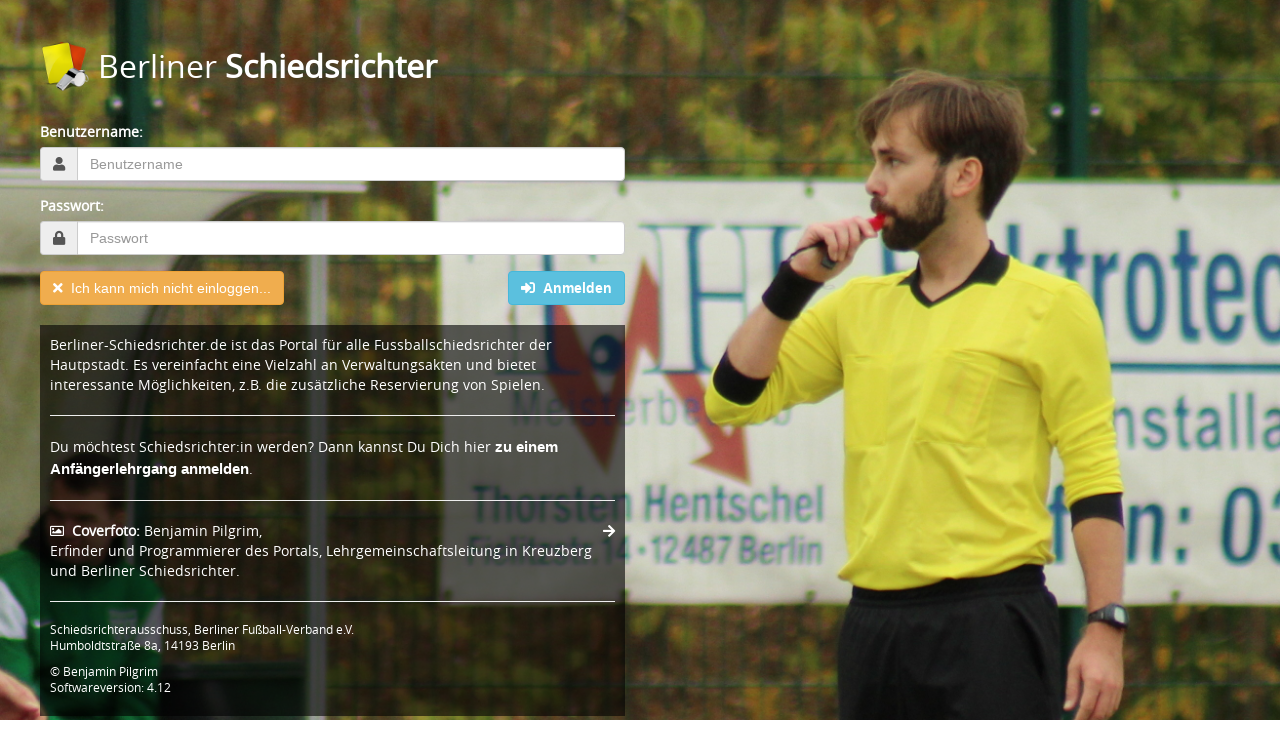

--- FILE ---
content_type: text/html;charset=UTF-8
request_url: https://berliner-schiedsrichter.de/srDB/faces/lehrgang/anmeldungerstellen.xhtml
body_size: 3958
content:
<?xml version="1.0" encoding="UTF-8"?>
<!DOCTYPE html>
<html xmlns="http://www.w3.org/1999/xhtml"><head id="j_idt3"><link type="text/css" rel="stylesheet" href="/srDB/faces/javax.faces.resource/theme.css?ln=primefaces-bootstrap" /><link type="text/css" rel="stylesheet" href="/srDB/faces/javax.faces.resource/components.css;jsessionid=9b3b88110fb6b3cb0158ba3aed35?ln=primefaces&amp;v=6.1" /><script type="text/javascript" src="/srDB/faces/javax.faces.resource/jquery/jquery.js;jsessionid=9b3b88110fb6b3cb0158ba3aed35?ln=primefaces&amp;v=6.1"></script><script type="text/javascript" src="/srDB/faces/javax.faces.resource/core.js;jsessionid=9b3b88110fb6b3cb0158ba3aed35?ln=primefaces&amp;v=6.1"></script><script type="text/javascript" src="/srDB/faces/javax.faces.resource/components.js;jsessionid=9b3b88110fb6b3cb0158ba3aed35?ln=primefaces&amp;v=6.1"></script><script type="text/javascript" src="/srDB/faces/javax.faces.resource/jquery/jquery-plugins.js;jsessionid=9b3b88110fb6b3cb0158ba3aed35?ln=primefaces&amp;v=6.1"></script><script type="text/javascript">if(window.PrimeFaces){PrimeFaces.settings.locale='en_US';PrimeFaces.settings.projectStage='Development';}</script>
    <meta charset="utf-8" />
    <meta name="viewport" content="width=device-width, initial-scale=1.0" />
    <meta http-equiv="X-UA-Compatible" content="IE=edge" />

    <title>Berliner Schiedsrichter</title>

    <!-- Our Custom CSS -->
    <link href="/srDB/resources/css/srdb.css" rel="stylesheet" type="text/css" />

    <!-- Font Awesome CSS -->
    <link href="/srDB/resources/fontawesome-free-5.15.4-web/css/all.css" rel="stylesheet" />

    <!-- Favicon -->
    <link rel="shortcut icon" href="/srDB/resources/favicon/favicon.ico" />
    <link rel="apple-touch-icon" sizes="57x57" href="/srDB/resources/favicon/apple-touch-icon-57x57.png" />
    <link rel="apple-touch-icon" sizes="114x114" href="/srDB/resources/favicon/apple-touch-icon-114x114.png" />
    <link rel="apple-touch-icon" sizes="72x72" href="/srDB/resources/favicon/apple-touch-icon-72x72.png" />
    <link rel="apple-touch-icon" sizes="60x60" href="/srDB/resources/favicon/apple-touch-icon-60x60.png" />
    <link rel="apple-touch-icon" sizes="120x120" href="/srDB/resources/favicon/apple-touch-icon-120x120.png" />
    <link rel="apple-touch-icon" sizes="76x76" href="/srDB/resources/favicon/apple-touch-icon-76x76.png" />
    <link rel="icon" type="image/png" href="/srDB/resources/favicon/favicon-96x96.png" sizes="96x96" />
    <link rel="icon" type="image/png" href="/srDB/resources/favicon/favicon-16x16.png" sizes="16x16" />
    <link rel="icon" type="image/png" href="/srDB/resources/favicon/favicon-32x32.png" sizes="32x32" />
    <meta name="msapplication-TileColor" content="#2d89ef" />

    <script type="text/javascript">
        PrimeFaces.locales['de'] = {
            closeText: 'Schließen',
            prevText: 'Zurück',
            nextText: 'Weiter', monthNames: ['Januar', 'Februar', 'März', 'April', 'Mai', 'Juni', 'Juli', 'August', 'September', 'Oktober', 'November', 'Dezember'],
            monthNamesShort: ['Jan', 'Feb', 'MÃ¤r', 'Apr', 'Mai', 'Jun', 'Jul', 'Aug', 'Sep', 'Okt', 'Nov', 'Dez'],
            dayNames: ['Sonntag', 'Montag', 'Dienstag', 'Mittwoch', 'Donnerstag', 'Freitag', 'Samstag'], dayNamesShort: ['Son', 'Mon', 'Die', 'Mit', 'Don', 'Fre', 'Sam'],
            dayNamesMin: ['S', 'M', 'D', 'M ', 'D', 'F ', 'S'], weekHeader: 'Woche',
            firstDay: 1,
            isRTL: false,
            showMonthAfterYear: false, yearSuffix: '',
            timeOnlyTitle: 'Zeit wählen',
            timeText: 'Zeit',
            hourText: 'Stunde',
            minuteText: 'Minute',
            secondText: 'Sekunde',
            currentText: 'Aktuelles Datum',
            ampm: false,
            month: 'Monat',
            week: 'Woche',
            day: 'Tag',
            allDayText: 'Ganzer Tag'
        };
    </script>

    <!-- HERE START -->
    <style type="text/css">
        #loading-indicator {
            position: fixed;
            z-index: 1090;
            width: 100%;
            height: 5px;
            background: radial-gradient(circle, #BCD3F5 0%, #0C254B 100%);
            background-size: 50%;
            opacity: 0;
            transition: opacity 250ms ease-in;
        }

        #loading-indicator.loading {
            opacity: 1;
            animation: pulsingLine 1000ms linear infinite;
        }

        @keyframes pulsingLine {
            from {
                background-position-x: 0;
            }
            to {
                background-position-x: 100%;
            }
        }
    </style>
    <!-- HERE END --></head>

<body>
<div id="loading-indicator" class=""></div>
<!-- Nicht angemeldet -->
    <div style="min-height: 100%; background-image: url(/srDB/faces/javax.faces.resource/images/background.jpg); background-size: cover; background-position: top right;">
        <div class="container-fluid">
            <div class="row">
                <div class="col-xs-12" style="height: 100%; padding: 40px;">
                    <div style="height: 100%;">

                        <div class="row" style="height: 100%;">
                            <div class="col-xs-12" style="height: 100%;">

                                <div class="row">
                                    <div class="col-xs-12 col-sm-6">
                                        <table style="font-size: xx-large; color: white; margin-bottom: 30px; white-space: nowrap;">
                                            <tr>
                                                <td style="vertical-align: middle;"><img src="/srDB/resources/images/sr_icon.png" class="fa-space" style="height: 50px;" /></td>
                                                <td style="vertical-align: middle;">Berliner <strong>Schiedsrichter</strong></td>
                                            </tr>
                                        </table>
                                    </div>
                                </div>

                                <style type="text/css">
                                    .alpha60 {
                                        /* Fallback for web browsers that don't support RGBa */
                                        background-color: rgb(0, 0, 0);
                                        /* RGBa with 0.6 opacity */
                                        background-color: rgba(0, 0, 0, 0.6);
                                        /* For IE 5.5 - 7*/
                                        filter: progid:DXImageTransform.Microsoft.gradient(startColorstr=#99000000, endColorstr=#99000000);
                                        /* For IE 8*/
                                        -ms-filter: "progid:DXImageTransform.Microsoft.gradient(startColorstr=#99000000, endColorstr=#99000000)";
                                    }
                                </style><span id="anzeige">
<form id="login" name="login" method="post" action="/srDB/faces/lehrgang/anmeldungerstellen.xhtml;jsessionid=9b3b88110fb6b3cb0158ba3aed35" enctype="application/x-www-form-urlencoded">
<input type="hidden" name="login" value="login" />


                                            <div class="row">
                                                <div class="col-xs-12">
                                                </div>
                                            </div>

                                            <div class="row">
                                                <div class="col-xs-12 col-sm-6">
                                                    <div class="form-group">
                                                        <label style="color: white; font-weight: bold;">Benutzername:</label><br />
                                                        <div class="input-group">
                                                            <span class="input-group-addon"><span class="fa fa-user"></span></span><input id="login:j_idt56" name="login:j_idt56" type="text" value="" placeholder="Benutzername" tabindex="1" class="ui-inputfield ui-inputtext ui-widget ui-state-default ui-corner-all form-control" /><script id="login:j_idt56_s" type="text/javascript">PrimeFaces.cw("InputText","widget_login_j_idt56",{id:"login:j_idt56"});</script>
                                                        </div>
                                                    </div>
                                                </div>
                                            </div>

                                            <div class="row">
                                                <div class="col-xs-12 col-sm-6">
                                                    <div class="form-group">
                                                        <label style="color: white; font-weight: bold;">Passwort:</label><br />
                                                        <div class="input-group">
                                                            <span class="input-group-addon"><span class="fa fa-lock"></span></span><input id="login:j_idt58" name="login:j_idt58" type="password" class="ui-inputfield ui-password ui-widget ui-state-default ui-corner-all form-control" placeholder="Passwort" tabindex="2" /><script id="login:j_idt58_s" type="text/javascript">$(function(){PrimeFaces.cw("Password","widget_login_j_idt58",{id:"login:j_idt58"});});</script>
                                                        </div>
                                                    </div>
                                                </div>
                                            </div>

                                            <div class="row">
                                                <div class="col-xs-12 col-sm-6">
                                                </div>
                                            </div>

                                            <div class="row">
                                                <div class="col-xs-12 col-sm-6" style="text-align: left;"><a id="login:j_idt83" href="#" class="ui-commandlink ui-widget btn btn-warning" onclick="PrimeFaces.ab({s:&quot;login:j_idt83&quot;,u:&quot;anzeige&quot;});return false;">
                                                        <span class="fa fa-times fa-space"></span>Ich kann mich nicht einloggen...
                                                    </a><button id="login:j_idt85" name="login:j_idt85" class="" onclick="PrimeFaces.ab({s:&quot;login:j_idt85&quot;,u:&quot;@all&quot;});return false;" style="display: none;" type="submit"><span class="ui-button-text ui-c">ui-button</span></button><script id="login:j_idt85_s" type="text/javascript">PrimeFaces.cw("CommandButton","widget_login_j_idt85",{id:"login:j_idt85"});</script><a id="login:j_idt86" href="#" class="ui-commandlink ui-widget btn btn-info pull-right" onclick="PrimeFaces.ab({s:&quot;login:j_idt86&quot;,u:&quot;@all&quot;});return false;" tabindex="3">
                                                        <strong><span class="fa fa-sign-in-alt fa-space"></span>Anmelden</strong></a>
                                                </div>
                                            </div><input type="hidden" name="javax.faces.ViewState" id="j_id1:javax.faces.ViewState:0" value="1822641958734788546:-3506768294166354055" autocomplete="off" />
</form>

                                        <div class="row">
                                            <div class="col-xs-12 col-sm-6">
                                                <div class="alpha60" style="margin-top: 20px; padding: 10px; color: white;">
                                                    <p>
                                                        Berliner-Schiedsrichter.de ist das Portal für alle Fussballschiedsrichter der Hautpstadt. Es vereinfacht eine
                                                        Vielzahl an Verwaltungsakten und bietet interessante Möglichkeiten, z.B. die zusätzliche Reservierung von Spielen.
                                                    </p>

                                                    <hr />
<form id="j_idt91" name="j_idt91" method="post" action="/srDB/faces/lehrgang/anmeldungerstellen.xhtml;jsessionid=9b3b88110fb6b3cb0158ba3aed35" enctype="application/x-www-form-urlencoded">
<input type="hidden" name="j_idt91" value="j_idt91" />

                                                            <p>
                                                                Du möchtest Schiedsrichter:in werden? Dann kannst Du Dich hier
                                                                <a id="j_idt91:j_idt93" href="#" class="ui-commandlink ui-widget" onclick="PrimeFaces.ab({s:&quot;j_idt91:j_idt93&quot;,u:&quot;anzeige&quot;});return false;" style="color: white; font-weight: bold;">zu einem Anfängerlehrgang anmelden</a>.
                                                            </p><input type="hidden" name="javax.faces.ViewState" id="j_id1:javax.faces.ViewState:1" value="1822641958734788546:-3506768294166354055" autocomplete="off" />
</form>
                                                        <hr />

                                                    <table style="width: 100%;">
                                                        <tr>
                                                            <td>
                                                                <span class="far fa-image fa-space"></span><strong>Coverfoto: </strong>Benjamin Pilgrim,<br />
                                                                Erfinder und Programmierer des Portals, Lehrgemeinschaftsleitung in Kreuzberg und Berliner Schiedsrichter.
                                                            </td>
                                                            <td style="text-align: right; vertical-align: top;">
                                                                <span class="fa fa-arrow-right hidden-xs"></span>
                                                            </td>
                                                        </tr>
                                                    </table>


                                                    <hr />
                                                    <p style="font-size: smaller;">
                                                        Schiedsrichterausschuss, Berliner Fußball-Verband e.V.<br />Humboldtstraße 8a, 14193 Berlin <br />
                                                    </p>
                                                    <p style="font-size: smaller;">
                                                        © <a href="mailto:benjaminpilgrim84@gmail.com">Benjamin Pilgrim</a><br />
                                                        Softwareversion: 4.12
                                                    </p>
                                                </div>
                                            </div>
                                        </div></span>

                            </div>

                        </div>

                    </div>

                </div>
            </div>
        </div>
    </div>

<!-- Angemeldet -->

<!-- Allgemeine Nachrichten abfangen --><div id="j_idt535" class="ui-messages ui-widget" style="display: none;" aria-live="polite"><div class="ui-messages-warn ui-corner-all"><span class="ui-messages-warn-icon"></span><ul><li><span class="ui-messages-warn-summary">Keine Anmeldung möglich.</span></li></ul></div></div>

<!-- Javascript --><script type="text/javascript" src="/srDB/faces/javax.faces.resource/js/bootstrap.min.js;jsessionid=9b3b88110fb6b3cb0158ba3aed35"></script><script type="text/javascript" src="/srDB/faces/javax.faces.resource/js/srdb.js;jsessionid=9b3b88110fb6b3cb0158ba3aed35"></script>

<script type="text/javascript">
    function showLoading() {
        const indicator = document.getElementById("loading-indicator")
        if (indicator) {
            indicator.classList.add("loading")
        }
    }

    function hideLoading() {
        const indicator = document.getElementById("loading-indicator")
        if (indicator) {
            indicator.classList.remove("loading")
        }
    }

    $(window).bind('beforeunload', function () {
        showLoading();
    });

    $(document).ready(function () {
        hideLoading();
    });

    $(document).on("ajaxStart", function () {
        showLoading();
    });
    $(document).on("ajaxComplete", function () {
        hideLoading();
    });
    $(document).on("ajaxError", function () {
        hideLoading();
    });
</script>

<ul id="javax_faces_developmentstage_messages" title="Project Stage[Development]: Unhandled Messages"></ul></body>

</html>

--- FILE ---
content_type: text/javascript;charset=UTF-8
request_url: https://berliner-schiedsrichter.de/srDB/faces/javax.faces.resource/js/srdb.js;jsessionid=9b3b88110fb6b3cb0158ba3aed35
body_size: 7158
content:
// Die p:p:selectOneMenu's haben leider das Problem, dass sie bei Aktualisierung 
// den eingestellten Wert behalten und eine mögliche Änderung in der Bean nicht
// darstellen (obwohl das Option-Tag richtig als selected markiert wird).
// Diese Funktion aktualisiert alle select-Elemente, so dass die selected-Option
// auch richtig angezeigt wird

function resetSelectInputs() {
    // console.log("Start");
    // Überprüfe alle Select-Inputfields
    var allSelectInputsFields = document.getElementsByTagName("SELECT");
    for (var i = 0; i < allSelectInputsFields.length; i++) {
        // Suche das ausgewählte Select-Element (ist mit Bean synkron)
        var selectElement = allSelectInputsFields[i];
        var optionElement_new, optionElement_index;
        var options = selectElement.options;
        for (var j = 0; j < options.length; j++) {
            var optionElement = options[j];
            //console.log("Option " + j + ": " + optionElement.getAttribute("selected"));
            if (optionElement.getAttribute("selected")) {
                optionElement_new = optionElement;
                optionElement_index = j;
                break;
            }
        }
        //console.log("Select Element " + optionElement_index + " (" + optionElement_new.innerHTML + ")");

        // Select-Element anpassen
        selectElement.selectedIndex = optionElement_index;
        //optionElement.setAttribute("selected", "selected");

        // Label-Element anpassen
        var labelElement = document.getElementById(selectElement.getAttribute("id").replace("_input", "_label"));
        if (labelElement !== null) {
            labelElement.innerHTML = optionElement.innerHTML;
        }

        // Li-Element anpassen
        var panelElement = document.getElementById(selectElement.getAttribute("id").replace("_input", "_panel"));
        if (panelElement !== null) {
            var allLiFields = panelElement.getElementsByTagName("LI");
            for (var j = 0; j < allLiFields.length; j++) {
                var liElement = allLiFields[j];
                if (liElement.getAttribute("class").contains("ui-state-highlight")) {
                    //console.log("No Hightlight on " + liElement.innerHTML + " / " + optionElement_new.innerHTML);
                    liElement.setAttribute("class", liElement.getAttribute("class").replace("ui-state-highlight", ""));
                }
                if (liElement.innerHTML === optionElement_new.innerHTML) {
                    //console.log("New Hightlight to " + liElement.innerHTML);
                    liElement.setAttribute("class", liElement.getAttribute("class") + " ui-state-highlight");
                }
            }
        }
    }
    //console.log("End");
}
//$.ready(resetSelectInputs());

$(document).ready(function () {

    $('#sidebarCollapse').on('click', function () {
        $('#sidebar').toggleClass('active');
    });

});

function setActiveMenuitem() {
    var url = document.URL;
    // console.log(url);
    url = url.substr(url.indexOf("srDB/") + 4);
    if (url === "") {
        url = "/index.html"
    }
    if (url.indexOf("?") !== -1) {
        url = url.substr(0, url.indexOf("?"));
    }
    //console.log(url);

    var activeLink = null;
    if (document.getElementById("sidebar") === null) {
        return;
    }

    var menuitems = document.getElementById("sidebar").getElementsByTagName("a");
    //console.log("Vergleiche URL " + url + " mit ");
    for (var i = 0; i < menuitems.length; i++) {
        // console.log(i);
        var menuitem = menuitems[i];
        var url2 = menuitem.href;
        if (url2.indexOf("#") !== -1) {
            continue;
        }
        // console.log(i + ": " + url2);
        url2 = url2.substr(url2.indexOf("srDB/") + 4);
        if (url2.indexOf("?") !== -1) {
            url2 = url2.substr(0, url2.indexOf("?"));
        }
        // console.log(url2);
        if (url === url2) {
            //console.log("|" + url + "| == |" + url2 + "|");
            activeLink = menuitem;
            break;
        }
    }

    if (activeLink !== null) {
        // console.log(activeLink);

        var activeLinkLI = activeLink.parentNode;
        //console.log(activeLinkLI);

        var activeLinkUL = activeLinkLI.parentNode;
        //console.log(activeLinkUL);

        var activeLinkDropdown = activeLinkUL.parentNode;
        // console.log(activeLinkDropdown);

        var activeLinkA = activeLinkDropdown.getElementsByTagName("a")[0];
        // console.log(activeLinkA);

        // set to expandet
        activeLinkA.setAttribute("aria-expanded", true);
        // console.log(activeLinkUL.getAttribute("class"));
        activeLinkUL.setAttribute("class", activeLinkUL.getAttribute("class") + " in");
    }

}
$.ready(setActiveMenuitem());

//===============URL PARAMETER UPDATE===================================

// updates the urlparameter with the given name to the given value
// if parameter name is already present in url its value is updated
// else it is added to the url
function updateUrlParameter(name, value) {
    urlParams = decodeUrlParameter();
    urlParams[name] = value;
    encodeUrlParameter(urlParams);
}

function removeUrlParameter(name) {
    urlParams = decodeUrlParameter();
    delete urlParams[name];
    encodeUrlParameter(urlParams);
}

function decodeUrlParameter() {
    var match;
    var search = /([^&=]+)=?([^&]*)/g;
    var query = window.location.search.substring(1);
    var urlParams = {};
    while ((match = search.exec(query)) !== null)
        urlParams[decode(match[1])] = decode(match[2]);
    return urlParams;
}

function decode(s) {
    var pl = /\+/g; // Regex for replacing addition symbol with a space
    return decodeURIComponent(s.replace(pl, " "));
}

function encodeUrlParameter(urlParams) {
    paramUrl = $.map(Object.getOwnPropertyNames(urlParams),
            function (propName) {
                return [propName, urlParams[propName]].join("=");
            }).join("&");

    window.history.replaceState(urlParams, "", "?" + paramUrl);

}

//===============Copy To Clipboard==============================================

function copyTextToClipboard(elementtype, elementid) {
    /* Get the text field */
    var element;
    var allSelectInputsFields = document.getElementsByTagName(elementtype);
    for (var i = 0; i < allSelectInputsFields.length; i++) {
        var inputElement = allSelectInputsFields[i];
        if (inputElement === null || inputElement.getAttribute("id") === null){
            continue;
        } 
        if (inputElement.getAttribute("id").includes(":" + elementid)) {
            element = inputElement;
            break;
        }
    }
    if (element === null || typeof element === 'undefined') {
        alert("Element " + elementid + " nicht gefunden.");
        return;
    }

    /* Select the text field */
    element.focus();
    element.select();
    element.setSelectionRange(0, 99999); /*For mobile devices*/

    /* Copy the text inside the text field */
    document.execCommand("copy");

    /* Alert the copied text */
    alert("Text in Zwischenablage kopiert");
}